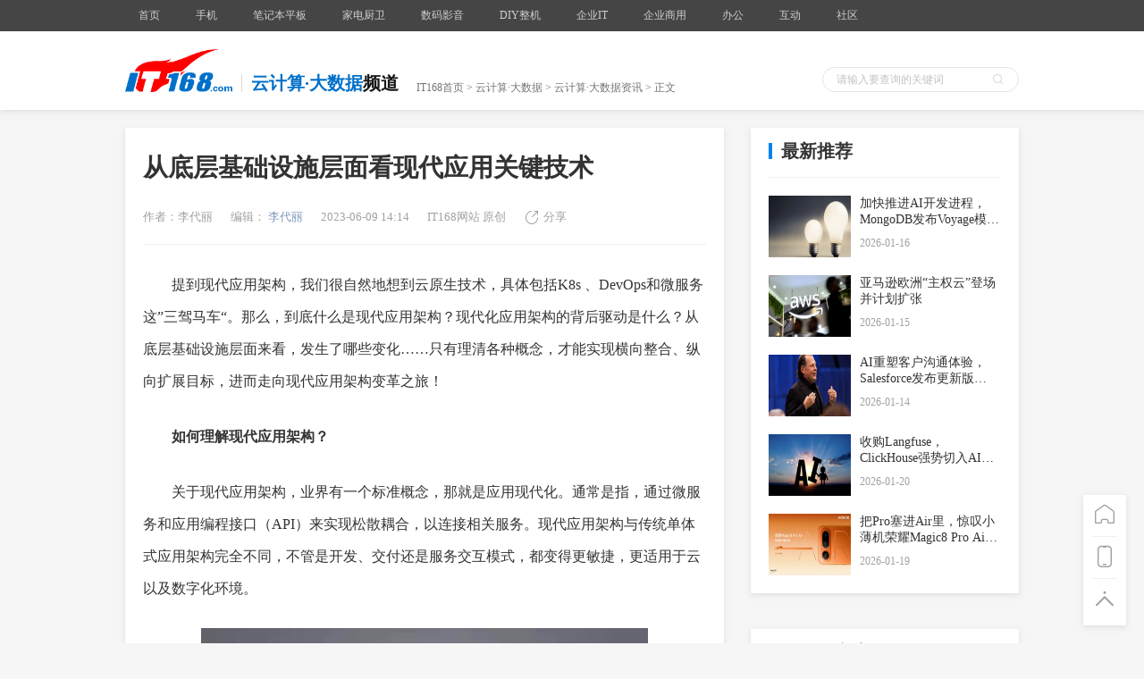

--- FILE ---
content_type: text/html
request_url: https://cloud.it168.com/a2023/0609/6808/000006808328.shtml
body_size: 10225
content:
	<!DOCTYPE html>
    <html lang="en">
    <head>
        <meta charset="UTF-8">
        <!-- 将http请求转成https请求 -->
        <meta http-equiv="Content-Security-Policy" content="upgrade-insecure-requests">
        <meta http-equiv="X-UA-Compatible" content="IE=edge">
        <meta name="renderer" content="webkit">
        <title>从底层基础设施层面看现代应用关键技术-云计算·大数据专区</title>
        <meta name="description" content="在F5资深架构师林静看来，现代应用架构可以简单地理解为与云原生对应，特别在多云环境下，应用的发布、开发和运行，都与以往架构不同，其中会涉及到云、容器，包括Kubernetes这样的编排技术。"/>
        <link rel="stylesheet" href="http://cdn.static.it168.com/pc/css/base.css?v=3">
        <script src="http://cdn.static.it168.com/pc/js/jquery.js"></script>
        <script src="http://cdn.static.it168.com/pc/js/jquery.cookie.js"></script>
        <script src="http://cdn.static.it168.com/pc/js/detail.js"></script>
        <!--1360ssp-->
        <script src="//static.mediav.com/js/feed_ts.js"></script>
        <!--end-->
        <script type='text/javascript' src='http://img.168.it168.com/168/a/h210.js'></script>
        <script type="text/javascript">
        if(/AppleWebKit.*Mobile/i.test(navigator.userAgent) || (/MIDP|SymbianOS|NOKIA|SAMSUNG|LG|NEC|TCL|Alcatel|BIRD|DBTEL|Dopod|PHILIPS|HAIER|LENOVO|MOT-|Nokia|SonyEricsson|SIE-|Amoi|ZTE/.test(navigator.userAgent))){
            try{
                if(/iPad/i.test(navigator.userAgent)){
                }else{
                    var re = /^[\S]*[\\\/]([0-9]+)_*([0-9])*\.shtml/;
                    var wapUrl = window.location.pathname.replace("_all","").replace(re,function(m,p1,p2){
                        if(p1){
                            if(p2){
				var num = parseInt(p2,10);
				if(parseInt(p2,10) == 0){
				    num = 10;
				}
                                return "http://m.it168.com/article_" + parseInt(p1,10) + "_p.html";
                                //return "http://m.it168.com/article_" + parseInt(p1,10) + "_p" + parseInt(p2,10) + ".html";
                            }else{
                                return "http://m.it168.com/articleq_" + parseInt(p1,10) + ".html";
                            }
                        }else{
                            return "http://m.it168.com";
                        }
                    });
                    window.location.href = wapUrl;
                }
            }catch(e){}
        }
        </script>

        <script>
        var doma='http://www.it168.com';if(location.href.indexOf('.it168.com')<0)location.href=doma;
        </script>

    </head>
    <body>

    <div class="header pub-bg">
        <div class="top-bar">
                <div class="w1000 clearfix">
                    
<style>
.top-bar .nav-item-link{padding:0 15px !important}
</style>
<ul class="nav clearfix">
                <li class="nav-item">
                    <a class="nav-item-link" href="http://www.it168.com" target="_blank">首页</a>
                </li>
                <li class="nav-item">
                    <a class="nav-item-link" href="http://mobile.it168.com" target="_blank">手机</a>

                </li>
                <li class="nav-item">
                    <a class="nav-item-link" href="http://notebook.it168.com" target="_blank">笔记本平板</a>

                </li>
                 <li class="nav-item">
                    <a class="nav-item-link" href="http://elec.it168.com" target="_blank">家电厨卫</a>

                </li>

                 <li class="nav-item">
                    <a class="nav-item-link" href="http://digital.it168.com" target="_blank">数码影音</a>

                </li>
                <li class="nav-item">
                    <a class="nav-item-link" href="http://diy.it168.com" target="_blank">DIY整机</a>

                </li>



                <li class="nav-item">
                    <a class="nav-item-link" href="http://server.it168.com/" target="_blank">企业IT</a>
                    <ul>
                        <li><a href="http://server.it168.com" target="_blank">服务器</a></li>
                        <li><a href="http://net.it168.com" target="_blank">网络通信</a></li>
                        <li><a href="http://storage.it168.com" target="_blank">存储</a></li>
                        <li><a href="http://safe.it168.com" target="_blank">网络安全</a></li>
                        <li><a href="http://virtual.it168.com" target="_blank">虚拟化</a></li>
                        <li><a href="http://datacenter.it168.com" target="_blank">数据中心</a></li>
                        <li><a href="http://wireless.it168.com" target="_blank">无线组网</a></li>
                    </ul>
                </li>
                <li class="nav-item">
                    <a class="nav-item-link" href="http://cloud.it168.com/" target="_blank">企业商用</a>
                    <ul>
                        <li><a href="http://tech.it168.com" target="_blank">技术开发</a></li>
                        <li><a href="http://cio.it168.com" target="_blank">信息化</a></li>
                        <li><a href="http://cloud.it168.com" target="_blank">云计算</a></li>
                        <li><a href="http://bigdata.it168.com" target="_blank">大数据</a></li>
                    </ul>
                </li>
                <li class="nav-item">
                    <a class="nav-item-link" href="http://oa.it168.com" target="_blank">办公</a>
                    <ul>
                        <li><a href="http://oa.it168.com" target="_blank">办公频道</a></li>
                        <li><a href="http://print.it168.com" target="_blank">打印机</a></li>
                        <li><a href="http://mfp.it168.com" target="_blank">复合机</a></li>
                        <li><a href="http://projector.it168.com" target="_blank">投影机</a></li>
                        <li><a href="http://3dprint.it168.com" target="_blank">3D打印</a></li>
                        <li><a href="http://haocai.it168.com" target="_blank">耗材</a></li>
                    </ul>
                </li>
                <li class="nav-item">
                    <a class="nav-item-link" href="http://www.itpub.net/" target="_blank">互动</a>
                    <ul>
                        <li><a href="http://www.chinaunix.net" target="_blank">Chinaunix</a></li>
                        <li><a href="http://www.itpub.net/" target="_blank">ITPub社区</a></li>
                        <li><a href="http://wenku.it168.com" target="_blank">IT文库</a></li>
                        <li><a href="http://dtcc.it168.com/" target="_blank">数据库大会</a></li>
                        <li><a href="http://sacc.it168.com" target="_blank">架构师大会</a></li>
                    </ul>
                </li>
                <li class="nav-item">
                    <a class="nav-item-link" href="#">社区</a>
                    <ul>
                        <li><a href="http://benyouhui.it168.com/forum.php?mod=forumindex" target="_blank">本友会</a></li>
                        <li><a href="http://jiyouhui.it168.com/" target="_blank">机友会</a></li>
                        <li><a href="http://sony.it168.com" target="_blank">索尼论坛</a></li>
                    </ul>
                </li>
                <li class="clearfloat"></li>
            </ul>
                    <script>
                        $(function(){
                            $(".all-channel-entry").on("mouseover",function(){
                                $(".all-channel").stop().slideDown();
                            }).on("mouseout",function(){
                                $(".all-channel").stop().slideUp();
                            })
                        })
                    </script>

                    <script>
                        $(function(){
                            $(".all-channel-entry").on("mouseover",function(){
                                $(".all-channel").stop().slideDown();
                            }).on("mouseout",function(){
                                $(".all-channel").stop().slideUp();
                            })
                        })
                    </script>

                    <div class="info" id="loginstatus" style="display:none">
                        <script src="http://cdn.static.it168.com/pc/js/loginstatus.js"></script>
                    </div>
                    <div class="clearfloat"></div>
                </div>
            </div>
        <div class="crumbs-box">
            <div class="ad"><div id='ADV_16077' style='display:none;' class='mb20 '><script>LG('ADV_16077');</script></div></div>
            <div class="ad"><div id='ADV_20366' style='display:none;' class='mb20 '><script>LG('ADV_20366');</script></div></div>
            <div class="w1000">
                <div class="inner clearfix">
                    <a href="http://www.it168.com" class="logo">
                        <img src="http://cdn.static.it168.com/pc/images/logo.png" alt="">
                    </a>
                    <div class="cur-position clearfix">
                        <div class="channel-classify">
                            <span class="classify">云计算·大数据</span>
                            <span>频道</span>
                        </div>
                        <div class="crumbs"><a href="http://www.it168.com">IT168首页</a> > <a href="http://cloud.it168.com">云计算·大数据</a> >  <span><a href="http://cloud.it168.com/chanel-43-att-1-page-1.shtml">云计算·大数据资讯</a></span> > 正文</div>
                        <div class="clearfloat"></div>
                    </div>


                    <form class="search-box" method="get" target="_blank" action="http://sou.it168.com/search">
                      <input type="text" class="ipt" id="textfield" name="q" value="" placeholder="请输入要查询的关键词" >
                      <div class="icon-search"></div>
                      <input type="submit"  class="submit-btn" value="">
                    </form>

                    <div class="clearfloat"></div>
                </div>
            </div>

        </div>
    </div>
    <div id='ADV_20266' style='display:none;' class='mb20 w1000'><script>LG('ADV_20266');</script></div>
    <!-- 360ssp--手机频道文章页通栏2 -->
    <!--div class="mb20 w1000">

	<script type="text/javascript">
	    var mediav_ad_pub = 'U6dXVS_1523077';
	    var mediav_ad_width = '1000';
	    var mediav_ad_height = '100';
	    
	</script>
	<script type="text/javascript" language="javascript" charset="utf-8"  src="//static.mediav.com/js/mvf_g2.js"></script>
    </div>
    END -->
    <div class="main w1000 clearfix">
        <div class="left">
        <div class="ad"><div id='ADV_17285' style='display:none;' class='mb20 '><script>LG('ADV_17285');</script></div><div id='ADV_20759' style='display:none;' class='mb20 '><script>LG('ADV_20759');</script></div></div>
            <!--文章内容--star-->
            <div class="content-box pub-bg">

                <h2 class="title">从底层基础设施层面看现代应用关键技术</h2>
                <div class="article-info" info="{{$testdbl}}">
                    <span>作者：李代丽</span>
                    <input type="hidden" id="articleid" value="6808328">
                    <span>编辑：<a href="http://archive.it168.com/user/李代丽"> 李代丽</a></span>
                    <span>2023-06-09 14:14</span>
                    <!--<a href="http://www.it168.com"><span>{{$source_name}}</span></a>-->
                    <span>IT168网站  原创</span>
                    <!--<a href="#articlecomment" class="icon-comment"><span id="changyan_count_unit">评论</span></a>-->
                    <div class="icon-share">分享
                        <div class="fenxiang2 pub-bg" _hover-ignore="1">
                            <div class="bdsharebuttonbox bshare-custom">
                                <a href="#" class="bds_tsina bshare-sinaminiblog icon-sinaminiblog" data-cmd="tsina" title="分享到新浪微博"></a>
                                <a href="#" class="bds_qzone bshare-qzone icon-qzone" data-cmd="qzone" title="分享到QQ空间"></a>
                               <!-- <a href="#" class="bds_tqq bshare-qqmb icon-qqmb" data-cmd="tqq" title="分享到腾讯微博"></a>  -->
                                <a href="#" class="bds_sqq bshare-qqim icon-qqim" data-cmd="sqq" title="分享到QQ好友"></a>
                                <a href="#" class="bds_weixin bshare-weixin icon-weixin" data-cmd="weixin" title="分享到微信"></a>
                            </div>
                        </div>
                    </div>
                    <script>window._bd_share_config={"common":{"bdSnsKey":{},"bdText":"","bdMini":"2","bdPic":"","bdStyle":"0","bdSize":"16"},"share":{},"image":{"viewList":["qzone","tsina","tqq","renren","weixin"],"viewText":"分享到：","viewSize":"16"},"selectShare":{"bdContainerClass":null,"bdSelectMiniList":["qzone","tsina","tqq","renren","weixin"]}};with(document)0[(getElementsByTagName('head')[0]||body).appendChild(createElement('script')).src='https://www.pcpop.com/static/api/js/share.js?cdnversion='+~(-new Date()/36e5)];</script>

                </div>
                <div class="content">
                    <p>　　提到现代应用架构，我们很自然地想到云原生技术，具体包括K8s 、DevOps和微服务这”三驾马车“。那么，到底什么是现代应用架构？现代化应用架构的背后驱动是什么？从底层基础设施层面来看，发生了哪些变化……只有理清各种概念，才能实现横向整合、纵向扩展目标，进而走向现代应用架构变革之旅！</p>
<p><strong>　　如何理解现代应用架构？</strong></p>
<p>　　关于现代应用架构，业界有一个标准概念，那就是应用现代化。通常是指，通过微服务和应用编程接口（API）来实现松散耦合，以连接相关服务。现代应用架构与传统单体式应用架构完全不同，不管是开发、交付还是服务交互模式，都变得更敏捷，更适用于云以及数字化环境。</p>
<p style="text-align: center;"><img src="http://sy0.img.it168.com/article/4/4711/4711576.jpg_i-500x280" alt="" width="500" height="500" align=""></p>
<p style="text-align: center;">　　▲在F5资深架构师林静</p>
<p>　　“现代应用架构，并不是要创造一种新应用，而是让应用能够满足现代化的业务要求。” 在F5资深架构师林静看来，现代应用架构可以简单地理解为与云原生对应，特别在多云环境下，应用的发布、开发和运行，都与以往架构不同，其中会涉及到云、容器，包括Kubernetes这样的编排技术。</p>
<p>　　那么，现代应用架构从无到有，是如何产生的呢？本质上是业务和技术的双重驱动！企业为了推动业务发展，会选择更前沿、更能符合用户需求的服务，比如：会通过引入数字技术，提高业务反应速度，提升用户体验。这意味着，底层技术架构必须有效支撑上层的业务变化，从应用需求的角度进行变革。</p>
<p>　　简单理解，现代化应用架构需要依赖底层环境去运行，而底层环境不只是一个组件，而需要一个横向贯穿的平台能力。在国内，有些企业在提“全栈”概念，事实上，全栈强调的是整个业务的贯穿能力，包括业务的对接、业务需求的理解到业务成功上线、交付，再到后期的运维管理，是整体的横向打通能力。</p>
<p>　　说白了，平台能力不只是一个概念，要在底层有一系列的工具支撑，真正服务于业务场景，满足各种技术要求。</p>
<p>　<strong>　底层架构和上层应用如何打通？</strong></p>
<p>　　问题是，打造平台级能力，以F5为代表的企业需要做些什么？</p>
<p>　　“企业业务能力需要横向评估，但做事情的时候需要纵向互相支持。” 林静强调，现代化应用架构在底层基础设施层面要考虑方方面面，包括API网关、流量网关等等。</p>
<p>　　值得一提的是，软负载网关是企业的关键基础设施。单从应用角度来讲，在现代业务环境下，网关或者是负载均衡类、反向代理类技术都在提升。比如：当应用进入虚拟化、容器化的场景下，部署路线完全不同。</p>
<p>　　企业自己在做私有云的时候，负载均衡已经变成云上的标准ELB（弹性负载均衡），然后从传统的ELB演化成NLB（网络型负载均衡）、ALB（应用型负载均衡）。但本质变化是，不再强调底层技术表现，而把它变成私有云上的一种服务能力。这个底层服务能力到底落在哪里？F5为用户提供的平台级方案是，在上层用户表现出LB的服务，但底层有F5、NGINX，以及其他的框架。并且，这些底层的技术，用户不可见，用户看到的只是服务对象。</p>
<p>　　到了PaaS或者Kubernetes容器化环境以后，反向代理、负载均衡位置进一步提升。比如：针对Kubernetes标准的Services的具体表现是可访问的对象，而这背后涉及的技术就是服务代理与负载均衡。当企业发布一个简单的部署，或者发布一个服务应用的时候，系统默认会产生一系列相应的服务代理做支撑。而不像之前，需要申请一个服务做负载均衡，服务本身已经带上负载均衡、网关等能力了，底层位置越来越趋近于上层应用。</p>
<p><strong>　　如何利用可复用技术支撑现代架构？</strong></p>
<p>　　需要重点强调的是，构建现代应用架构，并不是一切都要推倒重来，重新造轮子，而是可以借助一些可复用的技术，实现平台能力的迭代升级。</p>
<p>　　例如，某个金融客户对于软负载技术的应用路径如何设计？</p>
<p>　　该企业曾经拥有一个小规模的团队，主要负责处理类似负载网关技术和软负载技术的问题，但其实这只是他们的兼职工作。因为，在企业发展早期，他们意识到这些工作的重要性，但并没有将其提升到一个高度。随着业务的发展，他们发现软负载技术越来越重要，于是专门成立部门，把这一技术纳入到整个开发中心体系中，他们希望这个团队负责的技术产品能在未来能支撑全行所有的运营中心的技术应用。</p>
<p>　　具体操作是怎么一步步进行实践的呢？</p>
<p>　　第一步，从具体场景入手。他们选择了一个切入点，基于K8s平台建立一些区域。在这个区域中，他们需要解决一些与K8s入口控制器相关的问题，因为这些问题和场景非常具体，没有涉及到复杂的传统应用间的关系。所以，他们决定在这个位置上先引入负载技术，基于团队所负责的底层网关技术，打造入口控制器。</p>
<p>　　第二步，延伸到更广阔的SLB领域。有了之前的基础，企业开始深化工作，进一步完善底层的数据面的能力，然后扩展到其他方向。在扩展的第二个阶段，除了K8s区域外，企业早期在单元化或负载均衡中部署了大量的网关或流量网关，以及负载均衡的网关，这些技术在之前可能非常散乱，版本和产品技术各不相同。他们希望利用在数据面沉淀出来的能力，进行进一步的扩展，包括适应全新在虚拟机、非K8s环境下的单元化网关等需求，所有这些都希望基于统一的技术来实现。</p>
<p>　　第三步，在完成SLB领域的工作后，会进一步扩展到业务路由，也就是进入API网关领域。在这个过程中，企业会在大量的SLB分析之后，提升流量网关、单元化网关和业务路由整体控制面的成熟度。这时候，企业在标准的现代化K8s平台中，以及传统的区域中的大部分网关类技术已经被统一，表现出比较好的管理和控制能力，日常管理工作相对成熟。</p>
<p>　　最后一步，将平台能力向业务层面进一步延伸。很多金融企业的API网关可能会比较混乱、分散，比如：业务研发部门基于底层技术，用JAVA语言开发了一个简单的业务网关。但是，每个团队都有自身的需求和观念。在这种背景下，前面的工作沉淀下来后，延伸到业务网关就变得可行了。因为到业务网关层面，只是业务语言和需求的转化，底层的核心技术没有太大变化。所以，这种能力可以进一步延伸到业务层面。</p>
<p>　　由点到面，由局部变统一。这家金融企业的架构变革之路，让我们看到“现代化应用架构”并不是一个“重复造轮子”的工程，而是由技术到业务、由业务到技术的双向驱动。当企业有足够的技术沉淀，然后把这种技术能力向业务层面持续推进，同时在深度上提供更好的业务支持，满足运营需求，这应该就是很多企业所追求的“基础设施与平台能力互为要求、共同支撑业务”的理想境界。</p>
                </div>
                
                <!--未点赞添加class no-praise-->
                <div class="icon-praise no-praise" id="praise">0</div>
                <!--页码--star-->
                <!--当前页添加current，不可点击添加disabled-->

                
                <!--页码--end-->
                

            </div>
            <!--文章内容--end-->
            <input type="hidden" id="keys" value="应用架构,Kubernetes,云原生">
            <input type="hidden" id="productid" value="">
            <input type="hidden" id="aidi" value="1i">
            <input type="hidden" id="cidi" value="43i">
            <input type="hidden" id="cid" value="43">
            <input type="hidden" id="aid" value="1">
            <input type="hidden" id="timestr" value="1686291292">
            <input type="hidden" id="cname" value="云计算·大数据">
            <input type="hidden" id="aname" value="资讯">
            <div class="h30"></div>
            <div id="ADV_21615" style="display:none;" class="mb20"><script>LG('ADV_21615');</script></div>


            <div id="ADV_21616" style="display:none;" class="mb20"><script>LG('ADV_21616');</script></div>
            <div id="ADV_21617" style="display:none;" class="mb20"><script>LG('ADV_21617');</script></div>
            <!--评论--star-->
            <!--<div class="pub-bg" id="comment">评论部分</div>-->
            

            <!--评论--end-->
            <div id="ADV_21618" style="display:none;" class="mb20"><script>LG('ADV_21618');</script></div>
            <div id='ADV_18657' style='display:none;' class='mb20 '><script>LG('ADV_18657');</script></div>
            <div id="ADV_21619" style="display:none;" class="mb20"><script>LG('ADV_21619');</script></div>
            <div id="ADV_19317" style="display:none;" class="mb20"><script>LG('ADV_19317');</script></div>
            <div id='ADV_20838' style='display:none;' class='mb20 '><script>LG('ADV_20838');</script></div><div id='ADV_20839' style='display:none;' class='mb20 '><script>LG('ADV_20839');</script></div><div id='ADV_20840' style='display:none;' class='mb20 '><script>LG('ADV_20840');</script></div><div id='ADV_20841' style='display:none;' class='mb20 '><script>LG('ADV_20841');</script></div>

            <div class="h30"></div>
            <!--相关文章--star-->
             <div class="relevant pub-bg" id=relevant>
                <div class="pub-title"><span>相关文章</span></div>
                <input type="hidden" id=keys value="应用架构,Kubernetes,云原生">
                <ul></ul>
            </div>
            <!--相关文章--end-->
            <div class="h30"></div>
            <!--行车视线文章推荐--star-->
            <div id="xcsx"></div>
            <!--行车视线文章推荐--end-->
            <div class="h30"></div>

        </div>


        <div class="right">
            <div id='ADV_19049' style='display:none;' class='mb20 '><script>LG('ADV_19049');</script></div><div id='ADV_16788' style='display:none;' class='mb20 '><script>LG('ADV_16788');</script></div><div id='ADV_19049' style='display:none;' class='mb20 '><script>LG('ADV_19049');</script></div>
            <div id='ADV_7435' style='display:none;' class='mb20 '><script>LG('ADV_7435');</script></div>
            
            <div id="ADV_21610" style="display:none;" class="mb20"><script>LG('ADV_21610');</script></div>



            <!--产品信息--star-->
            <div id="produce_mess"></div>
            <!--产品信息--end-->
            <!--新一代存储技术专栏--star-->
            <style>
              .box0915{ border:1px solid #e1e1e1; width:298px; height:195px; margin-bottom:15px;}
              .box0915 ul{ width:280px; overflow:hidden; clear:both; margin:0 auto;}
              .box0915 li{ float:left; width:140px; height:162px;}
              .box0915 li span{ display:block; text-align:center; line-height:40px; font-size:14px;}
              .box0915 li img{ display:block; margin:0 auto;}
              .box0915 p{ display:block; margin:0 auto; width:280px; line-height:30px;border-top:1px dashed #ccc; text-align:center;color:#03f;}
              .box0915 p a{ color:#03f;}

              .box0912{ width:298px; border:1px solid #1D69CA;margin-bottom:15px;}
              .box0912_tit{ line-height:38px; padding-left:14px; background:#1D69CA; color:#fff; font-size:14px;}
              .box0912_img{ margin:14px auto 0; width:210px; height:100px;}
              .box0912_list{ width:240px; margin:0 auto; padding:10px 0 20px}
              .box0912_list li{ width:225px; white-space:nowrap;text-overflow:ellipsis; overflow:hidden; height:33px; line-height:33px; padding-left:15px; background:url(/images/dot0912.png) 0 14px no-repeat; font-size:14px;}
              .box0912_list li:hover{ background:url(/images/dot0912.png) 0 -31px no-repeat;}
              .box0912_list li:hover a{ color:#ce0000; text-decoration:underline;}
            </style>
            
            <!--新一代存储技术专栏--end-->
            <div id='ADV_21611' style='display:none;' class='mb20'><script>LG('ADV_21611');</script></div>
            <div id='ADV_21612' style='display:none;' class='mb20'><script>LG('ADV_21612');</script></div>
            <div id="ADV_19468" style="display:none;" class="mb20"><script>LG('ADV_19468');</script></div>
            <!--<div class="h20"></div>-->
            <div id='ADV_7436' style='display:none;' class='mb20 '><script>LG('ADV_7436');</script></div>

            <!--最新推荐--star--1211-->
            <div id="news_recommend"></div>
            <!--最新推荐--end-->
	    <!--script type="text/javascript">var jd_union_unid="1000097214",jd_ad_ids="513:6",jd_union_pid="CMKg0ZmoLhC+i/HcAxoAIN3b2ZcLKgA=";var jd_width=300;var jd_height=255;var jd_union_euid="";var p="ABMGVh5TEAcRAWVEH0hfIlgRRgYlXVZaCCsfSlpMWGVEH0hfIncITygPUXR6MHIDEkV6Qi8dC0lcRHdZF2sRARcFVRpaFQAiB1QaWhQKFARVHmslXVZaCCsQewMiWBFGBiUCFg9VGVkdAhcFVh5aJQMiN2U%3D";</script><script type="text/javascript" charset="utf-8" src="//u-x.jd.com/static/js/auto.js"></script-->

            <div id="ADV_21613"  style="display:none;" class="mb20"><script>LG('ADV_21613');</script></div>
            
            <div id="ADV_16603"  style="display:none;" class="mb20"><script>LG('ADV_16603');</script></div>
            



            <!--<div class="h20"></div>-->
            <!--下一篇文章--star-->
            <div id="next_article" style="    margin-top: 20px;"></div>
            <!--下一篇文章--end-->
            <div id="guanzhu" style="    margin-top: 20px;"><div class="next-article pub-bg"><div class="pub-title"><span>关注我们</span></div><div class="item">
    <img style="width:260px" src="https://sy0.img.it168.com/image/qrcode_it168.png">
    <span></span>
</div></div></div>
            <div class="h30"></div>
        </div>
        <div class="toolbar pub-bg">
            <a href="http://www.it168.com" class="icon-home"></a>
            <a class="icon-tel">
                <div class="qrcode">
                    <img src="http://cdn.static.it168.com/pc/images/qrcode.png" alt="">
                </div>
            </a>
            <a class="icon-top" onclick="document.body.scrollTop = 0;
        document.documentElement.scrollTop = 0;"></a>
        </div>
        <div class="clearfloat"></div>
    </div>

    <!--文章页推荐文章广告-->
    <div id="ADV_21628" style="display:none;" class="mb20">
    	<script>LG('ADV_21628');</script>
    </div>
    <div id="ADV_21620" style="display:none;" class="mb20">
    	<script>LG('ADV_21620');</script>
    </div>
    <div id="ADV_21624" style="display:none;" class="mb20">
		<script>LG('ADV_21624');</script>
	</div>


    <div id="ADV_21629" style="display:none;" class="mb20"><script>LG('ADV_21629');</script></div>
    <div id="ADV_21630" style="display:none;" class="mb20"><script>LG('ADV_21630');</script></div>
    <div id="ADV_21631" style="display:none;" class="mb20"><script>LG('ADV_21631');</script></div>


    <div class="footer">
        <div class="w1000">
            <a href="http://www.it168.com/bottomfile/it168.shtml" target="_blank">盛拓传媒简介</a>  <a href="http://www.it168.com/bottomfile/it168.shtml" target="_blank">关于IT168</a>  <a href="http://www.it168.com/bottomfile/ggfw.shtml" target="_blank">广告服务</a>  <a href="http://www.it168.com/bottomfile/sytk.shtml" target="_blank">使用条款</a>  <a href="http://www.it168.com/bottomfile/tgzn.shtml" target="_blank">投稿指南</a>  <a href="http://www.it168.com/bottomfile/lxwm.shtml" target="_blank">联系我们</a>  <br>
            北京盛拓优讯信息技术有限公司. 版权所有 <a target="_blank" rel='nofollow' href="http://sy0.img.it168.com/article/0/16/16938.png">中华人民共和国增值电信业务经营许可证 编号：京B2-20170206</a> 北京市公安局海淀分局网监中心备案编号：11010802020118<br>
            <a rel="nofollow" target="_blank" href="http://sy0.img.it168.com/article/0/16/16946.jpg">广播电视节目制作经营许可证:(京) 字第25315号 </a> <a target="_blank" rel="nofollow" href="http://image20.it168.com/201804_0x0/3168/e6f75d4bac4d49ec.jpg">信息系统安全等级保护备案：11010813655-00001</a>  <a rel="nofollow" href="http://www.beian.gov.cn/portal/registerSystemInfo?recordcode= 11010802020118">京公网安备11010802020118号</a>
<br>
        </div>
        <div style="text-align: center;">违法和不良信息举报电话 :010-58859066,18101376593,shengtuo20@it168.com</div>
    </div>
    <div style="display:none">
    <script type="text/javascript" src="https://s5.cnzz.com/z_stat.php?id=1277787056&web_id=1277787056"></script>
</div>
    <!--<script src="//s.u7u9.com/js/tdp/t.js?siteid=10001" language="JavaScript"></script>-->
    <!--百度统计-->
    <script>
    var _hmt = _hmt || [];
    (function() {
      var hm = document.createElement("script");
      hm.src = "https://hm.baidu.com/hm.js?5e7db88b9c87b18fa16f090e752d5567";
      var s = document.getElementsByTagName("script")[0];
      s.parentNode.insertBefore(hm, s);
    })();
    </script>

<!--script type='text/javascript' data-turbolinks-eval='false'>
var DuoMaiSiteID = 250652;
document.write(unescape("%3Cscript src='//djl.duomai.com/index.php?site_id=" + DuoMaiSiteID + ".js' type='text/javascript'%3E%3C/script%3E"));
document.write(unescape("%3Cscript src='//djl.duomai.com/duojinlian.js' type='text/javascript'%3E%3C/script%3E"));
</script>
<script type='text/javascript' data-turbolinks-eval='false'>
try{
    var _djl_ = DuoJinLian._init_();
    _djl_.hulue('');
    _djl_.fankuibiaoqian('it168_article');
         _djl_.zhizuo('jd.com,mi.com,suning.com,gome.com.cn,vmall.com,mi.com,microsoftstore.com.cn,apple.cn,opposhop.cn,yangkeduo');
    _djl_.run();
}
catch(e)
{}
</script-->

    

    <script>BLA();</script>

    </body>
    </html>




--- FILE ---
content_type: text/html
request_url: https://api.cms.it168.com/proxy/aHR0cDovL2FwaS5jbXMuaXQxNjguY29tL2FwaS9rZXlBcnRpY2xlTGlzdC9pdDE2OC82ODA4MzI4LyVFNSVCQSU5NCVFNyU5NCVBOCVFNiU5RSVCNiVFNiU5RSU4NCxLdWJlcm5ldGVzLCVFNCVCQSU5MSVFNSU4RSU5RiVFNyU5NCU5Ri8xLzQzaS8xaQ==.html?callback=success_jsonpCallback&_=1768880425648
body_size: 3062
content:
success_jsonpCallback({"data":[{"_index":"cms-v1","_type":"cms_new","_id":"68e76f1df7ca64538f1d742b","_score":null,"_source":{"editorid":4003,"keywords":["Kubernetes","机器学习"],"authorname":"李代丽","keywordids":[3131,1916],"it168_url":"http://cloud.it168.com/a2025/1009/6900/000006900522.shtml","id":6900522,"it168_publishtime":1759997729,"abstract":"在机器学习（ML）领域，训练出高性能模型只是第一步，真正的挑战在于如何将模型快速、可靠且经济、高效地部署到生产环境中进行推理。特别是在大规模场景下，GPU资源管理、延迟优化、批处理策略、模型版本控制、可观测性以及辅助服务（如预处理器、特征存储库和向量数据库）的编排，都是亟待解决的难题。","avatar":"http://sy0.img.it168.com/article/5/5208/5208938.png","authorid":4003,"title":"如何在Kubernetes上运行AI/ML？","editorname":"李代丽","comment_count":0},"sort":[1759997729000]},{"_index":"cms-v1","_type":"cms_new","_id":"684fd3d0f7ca64179a03c114","_score":null,"_source":{"editorid":4003,"keywords":["云原生","SUSE"],"authorname":"IT168","keywordids":[26767,150132],"it168_url":"http://cloud.it168.com/a2025/0616/6889/000006889751.shtml","id":6889751,"it168_publishtime":1750062037,"abstract":"在SUSE Summit 2025创新峰会现场，陈毅威指出，当数字经济浪潮奔涌、新质生产力加速重构产业格局之际，中国企业正从\"上云\"向\"云原生\"跃迁，而AI的爆发性力量正为这场变革按下快进键。开源，将成为驱动这场深度变革的核心动能。","avatar":"http://sy0.img.it168.com/article/5/5155/5155015.jpg","authorid":4003,"title":"AI助燃数字创新 SUSE Summit 2025创新峰会隆重召开","editorname":"李代丽","comment_count":0},"sort":[1750062037000]},{"_index":"cms-v1","_type":"cms_new","_id":"67ce507ef7ca6433cc2f2110","_score":null,"_source":{"editorid":4003,"keywords":["K8S集群","Kubernetes"],"authorname":"王洋","keywordids":[756208,3131],"it168_url":"http://cloud.it168.com/a2025/0310/6879/000006879752.shtml","id":6879752,"it168_publishtime":1741574272,"abstract":"若K8S集群使用了多种类型的存储，从提升管理便捷性的角度考量，需要使用一个统一的存储管理平台对多种类型的存储进行管理。","avatar":"http://sy0.img.it168.com/article/5/5101/5101709.png","authorid":4003,"title":"Kubernetes实施过程中与存储系统如何实现集成？","editorname":"李代丽","comment_count":0},"sort":[1741574272000]},{"_index":"cms-v1","_type":"cms_new","_id":"67c51f77f7ca64737a070e59","_score":null,"_source":{"editorid":4003,"keywords":["云原生"],"authorname":"twt社区","keywordids":[26767],"it168_url":"http://cloud.it168.com/a2025/0303/6879/000006879039.shtml","id":6879039,"it168_publishtime":1740971897,"abstract":"随着云计算和容器技术的不断发展，云原生部署将成为未来应用开发和部署的主流方式，存储技术的整合将在其中起到关键作用。","avatar":"http://sy0.img.it168.com/article/5/5098/5098029.png","authorid":4003,"title":"在云原生部署中，Kubernetes 容器与存储如何整合？","editorname":"李代丽","comment_count":0},"sort":[1740971897000]},{"_index":"cms-v1","_type":"cms_new","_id":"67870fe1f7ca6436671af292","_score":null,"_source":{"editorid":4003,"keywords":["Kubernetes","云计算","云原生"],"authorname":"twt社区","keywordids":[3131,947,26767],"it168_url":"http://cloud.it168.com/a2025/0115/6875/000006875725.shtml","id":6875725,"it168_publishtime":1736904675,"abstract":"随着云计算、大数据、人工智能等技术在多个行业应用落地，以容器和Kubernetes为基础的云原生架构已成为广泛流行的新型IT基础架构。","avatar":"http://sy0.img.it168.com/article/5/5080/5080292.png","authorid":4003,"title":"云原生架构下数据保护策略制定的六个要点","editorname":"李代丽","comment_count":0},"sort":[1736904675000]},{"_index":"cms-v1","_type":"cms_new","_id":"6768bcc5f7ca642a6e2953e4","_score":null,"_source":{"editorid":4003,"keywords":["Kubernetes"],"authorname":"kubernetes中文社区","keywordids":[3131],"it168_url":"http://cloud.it168.com/a2024/1223/6873/000006873299.shtml","id":6873299,"it168_publishtime":1734917319,"abstract":"在云原生的世界里，Kubernetes（K8S）已然成为了容器编排的事实标准。而其强大的调度策略，则是保障集群高效运行、资源合理利用的关键内核。今天，咱们就一起揭开 K8S 调度策略的神秘面纱，看看它是如何在幕后指挥千军万马（容器）的。","avatar":"http://sy0.img.it168.com/article/5/5067/5067353.png","authorid":4003,"title":"深入理解 K8S 调度策略：让容器编排更智能","editorname":"李代丽","comment_count":0},"sort":[1734917319000]},{"_index":"cms-v1","_type":"cms_new","_id":"675fdac1f7ca6458ff666265","_score":null,"_source":{"editorid":4125,"keywords":["云原生","人工智能","青云科技","KubeSphere"],"authorname":"卢敏","keywordids":[26767,953,283702,111530],"it168_url":"http://cloud.it168.com/a2024/1216/6872/000006872646.shtml","id":6872646,"it168_publishtime":1734335171,"abstract":"随着云原生技术的不断发展和普及，青云科技及其KubeSphere产品必将在这一领域发挥更加重要的作用。我们有理由相信，在青云科技的持续探索和努力下，KubeSphere将为数字化转型和智能化升级贡献更多力量。","avatar":"http://sy0.img.it168.com/article/5/5064/5064069.png","authorid":4125,"title":"KubeSphere：青云科技在云原生领域的开源与商业","editorname":"卢敏","comment_count":0},"sort":[1734335171000]},{"_index":"cms-v1","_type":"cms_new","_id":"6728642ff7ca64089c5c9797","_score":null,"_source":{"editorid":4003,"keywords":["云原生","私有云"],"authorname":"twt社区","keywordids":[26767,89451],"it168_url":"http://cloud.it168.com/a2024/1104/6868/000006868369.shtml","id":6868369,"it168_publishtime":1730700336,"abstract":"在推进业务系统混合部署的过程中，金融企业需要紧紧围绕自身业务特点和科技水平，在成本、效率和技术复杂度等方面做出精准权衡。","avatar":"http://sy0.img.it168.com/article/5/5040/5040842.jpg","authorid":4003,"title":"金融行业私有云上业务系统混合部署的五个关键难题","editorname":"李代丽","comment_count":0},"sort":[1730700336000]},{"_index":"cms-v1","_type":"cms_new","_id":"6722e71cf7ca645f9157281f","_score":null,"_source":{"editorid":4003,"keywords":["Kubernetes","云原生"],"authorname":"李代丽","keywordids":[3131,26767],"it168_url":"http://cloud.it168.com/a2024/1031/6867/000006867880.shtml","id":6867880,"it168_publishtime":1730340638,"abstract":"Kubernetes已改变了企业开发和部署应用程序的方式，成为容器编排的事实标准。老牌企业和云原生公司纷纷采用Kubernetes。","avatar":"http://sy0.img.it168.com/article/5/5038/5038173.jpeg","authorid":4003,"title":"人工智能时代探索,在 Kubernetes 上运行分布式数据库的优势是什么？","editorname":"李代丽","comment_count":0},"sort":[1730340638000]},{"_index":"cms-v1","_type":"cms_new","_id":"6722dd88f7ca6419db1942ed","_score":null,"_source":{"editorid":4003,"keywords":["Kubernetes","人工智能"],"authorname":"李代丽","keywordids":[3131,953],"it168_url":"http://cloud.it168.com/a2024/1031/6867/000006867865.shtml","id":6867865,"it168_publishtime":1730338187,"abstract":"随着企业智能化升级步伐的加快，已经开始将人工智能和机器学习（AI/ML）工作负载投入持续开发和生产部署场景，这就需要考虑到如何具备与常规软件代码相当的可管理性、速度和责任性等相关问题。而在这些工作负载的部署中，Kubernetes 成为了主流选择。","avatar":"http://sy0.img.it168.com/article/5/5038/5038080.jpeg","authorid":4003,"title":"开源无处不在，Kubernetes 生态系统中的 AI/ML 创新已广泛应用","editorname":"李代丽","comment_count":0},"sort":[1730338187000]}],"total":252})


--- FILE ---
content_type: text/html
request_url: https://api.cms.it168.com/proxy/aHR0cDovL2FwaS5jbXMuaXQxNjguY29tL2FwaS9uZXdSZWNvbW1lbmQvaXQxNjgvMS8wLzQzaS8wLzY=.html?callback=success_jsonpCallback1&_=1768880425649
body_size: 893
content:
success_jsonpCallback1([{"_source":{"it168_channelid":"43i","it168_attributeid":"1i","cmspv":7722,"it168_url":"http://cloud.it168.com/a2026/0116/6914/000006914193.shtml","id":6914193,"it168_publishtime":1768530988,"avatar":"http://sy0.img.it168.com/article/5/5267/5267118.png","title":"加快推进AI开发进程，MongoDB发布Voyage模型新系列"}},{"_source":{"it168_channelid":"43i","it168_attributeid":"1i","cmspv":9470,"it168_url":"http://cloud.it168.com/a2026/0115/6914/000006914138.shtml","id":6914138,"it168_publishtime":1768467510,"avatar":"http://sy0.img.it168.com/article/5/5266/5266781.png","title":"亚马逊欧洲“主权云”登场并计划扩张"}},{"_source":{"it168_channelid":"43i","it168_attributeid":"1i","cmspv":6567,"it168_url":"http://cloud.it168.com/a2026/0114/6913/000006913964.shtml","id":6913964,"it168_publishtime":1768374622,"avatar":"http://sy0.img.it168.com/article/5/5266/5266182.png","title":"AI重塑客户沟通体验，Salesforce发布更新版Slackbot"}},{"_source":{"it168_channelid":953,"it168_attributeid":"374p","cmspv":4398,"it168_url":"http://ai.it168.com/a2026/0120/6914/000006914515.shtml","id":6914515,"it168_publishtime":1768879055,"avatar":"http://sy0.img.it168.com/article/5/5268/5268337.png","title":"收购Langfuse，ClickHouse强势切入AI可观察性赛道"}},{"_source":{"it168_channelid":"6i","it168_attributeid":"1i","cmspv":7163,"it168_url":"http://mobile.it168.com/a2026/0119/6914/000006914484.shtml","id":6914484,"it168_publishtime":1768836546,"avatar":"http://sy0.img.it168.com/article/5/5268/5268163.jpg","title":"把Pro塞进Air里，惊叹小薄机荣耀Magic8 Pro Air发布：国补到手价4499元起"}},{"_source":{"it168_channelid":"6i","it168_attributeid":"4i","cmspv":884,"it168_url":"http://mobile.it168.com/a2026/0119/6914/000006914483.shtml","id":6914483,"it168_publishtime":1768834130,"avatar":"http://sy0.img.it168.com/article/5/5268/5268117.jpg","title":"板岩灰之下的设计表达：荣耀Magic8 Pro RSR保时捷设计上手体验"}}])


--- FILE ---
content_type: text/html
request_url: https://api.cms.it168.com/proxy/aHR0cDovL2FwaS5jbXMuaXQxNjguY29tL2FwaS9uZXh0QXJ0aWNsZS9pdDE2OC8xLzE2ODYyOTEyOTIvMWkvNDNp.html?callback=success_jsonpCallback3&_=1768880425650
body_size: 478
content:
success_jsonpCallback3([{"_index":"cms-v1","_type":"cms_new","_id":"64868d89f7ca645eea5b88ac","_score":null,"_source":{"it168_channelid":"43i","it168_attributeid":"1i","it168_url":"http://cloud.it168.com/a2023/0612/6808/000006808554.shtml","id":6808554,"it168_publishtime":1686539659,"avatar":"http://sy0.img.it168.com/article/4/4713/4713031.png","title":"大模型“淘金热”背后，带火亚马逊云科技的不只是算力"},"sort":[1686539659000]}])


--- FILE ---
content_type: text/css
request_url: https://cdn.static.it168.com/pc/css/base.css?v=3
body_size: 6174
content:
.fontFamily {
  font-family: Microsoft YaHei,PingFang SC;
}
/*公共部分开始*/
.w1000 {
  width: 1000px;
  margin: 0 auto;
}
html,
body,
div,
dl,
dt,
dd,
ul,
ol,
li,
h1,
h2,
h3,
h4,
h5,
form,
input,
p,
th,
td,
em,
button,
textarea,
a,
code {
  margin: 0;
  padding: 0;
  font-family: Microsoft YaHei,PingFang SC;
}
pre{margin:.5em 0;padding:.4em .6em;border-radius:8px;background:#f8f8f8;white-space: break-spaces;font-size:12px}
html body {
  height: 100%;
  width: 100%;
  min-width: 1000px;
  font-size: 12px;
}
body {
  color: #444;
  background: #fff;
  font: 14px/1.5em Microsoft YaHei, PingFang SC;
  word-wrap: break-word;
}
input,
select,
textarea,
button {
  outline: none;
  -webkit-tap-highlight-color: rgba(0, 0, 0, 0);
}
/***************åŽ»é™¤IEä¸­inputä¸­çš„X**************/
::-ms-clear,
::-ms-reveal {
  display: none;
}
/***************ä¿®æ”¹placeholder**************/
textarea::-webkit-input-placeholder,
input::-webkit-input-placeholder {
  color: #c2c2c2;
  font-family: Microsoft YaHei,PingFang SC;
}
textarea::-moz-placeholder,
input::-moz-placeholder {
  /* Mozilla Firefox 19+ */
  color: #c2c2c2;
  font-family: Microsoft YaHei,PingFang SC;
}
textarea:-moz-placeholder,
input:-moz-placeholder {
  /* Mozilla Firefox 4 to 18 */
  color: #c2c2c2;
  font-family: Microsoft YaHei,PingFang SC;
}
textarea:-ms-input-placeholder,
input:-ms-input-placeholder {
  /* Internet Explorer 10-11 */
  color: #c2c2c2;
  font-family: Microsoft YaHei,PingFang SC;
}
/***************ä¿®æ”¹placeholder**************/
img {
  border: none;
  overflow: hidden;
  display: block;
}
input:-webkit-autofill,
textarea:-webkit-autofill,
select:-webkit-autofill,
textarea:-webkit-autofill {
  background-color: #eee!important;
  color: #444;
}
ul,
ol,
dl {
  list-style: none;
}
.clearfix::before,
.clearfix::after {
  content: "";
  display: block;
  height: 0;
  clear: both;
  visibility: hidden;
}
.clearfix {
  zoom: 1;
}
.clearfloat {
  clear: both;
  height: 0!important;
  width: 0!important;
  padding: 0!important;
  margin: 0!important;
}
a {
  text-decoration: none;
  color: #444;
}
a:hover {
  color: #0083EB !important;
}
.fl {
  float: left;
}
.fr {
  float: right;
}
.pa {
  position: absolute;
}
.pr {
  position: relative;
}
.hide {
  display: none;
}
@font-face {
  font-family: 'icomoon';
  src: url('../fonts/icomoon.eot?ly8ykm');
  src: url('../fonts/icomoon.eot?ly8ykm#iefix') format('embedded-opentype'), url('../fonts/icomoon.ttf?ly8ykm') format('truetype'), url('../fonts/icomoon.woff?ly8ykm') format('woff'), url('../fonts/icomoon.svg?ly8ykm#icomoon') format('svg');
  font-weight: normal;
  font-style: normal;
}
/*@font-face {
  font-family: 'icomoon';
  src:  url('http://cdn.static.it168.com/pc/fonts/icomoon.ttf?ly8ykm');
  src:  url('http://cdn.static.it168.com/pc/fonts/icomoon.eot?ly8ykm#iefix') format('embedded-opentype'),
  url('http://cdn.static.it168.com/pc/fonts/icomoon.ttf?ly8ykm') format('truetype'),
  url('http://cdn.static.it168.com/pc/fonts/icomoon.woff?ly8ykm') format('woff'),
  url('http://cdn.static.it168.com/pc/fonts/icomoon.svg?ly8ykm#icomoon') format('svg');
  font-weight: normal;
  font-style: normal;
}*/
[class^="icon-"],
[class*=" icon-"] {
  /* use !important to prevent issues with browser extensions that change fonts */
  font-family: Microsoft YaHei,PingFang SC;
  speak: none;
  font-style: normal;
  font-weight: normal;
  font-variant: normal;
  text-transform: none;
  line-height: 1;
  /* Better Font Rendering =========== */
  -webkit-font-smoothing: antialiased;
  -moz-osx-font-smoothing: grayscale;
}
[class^="icon-"]:before,
[class*=" icon-"]:before {
  font-family: 'icomoon' !important;
}
[class^="icon-"]:before,
[class*=" icon-"]:before {
  vertical-align: middle;
  display: inline-block;
  margin-top: -2px;
}
.icon-whole:before {
  content: "\e921";
  color: #fff;
  margin-right: 4px;
}
.icon-down:before {
  content: "\e927";
  color: #cfcfcf;
}
.icon-search:before {
  content: "\e922";
  color: #d9d9d9;
}
.icon-comment:before {
  content: "\e908";
  color: #0070c9;
  margin-right: 4px;
  font-size: 18px;
}
.icon-comment{
  display:none;
}
.icon-share:before {
  content: "\e90b";
  color: #0070c9;
  margin-right: 4px;
  font-size: 18px;
}
.icon-praise:before {
  content: "\e925";
  color: #fff;
  margin-right: 10px;
}
.icon-prev:before {
  content: "\e901";
  font-size: 20px;
  color: #000;
}
.icon-next:before {
  content: "\e902";
  font-size: 20px;
  color: #000;
}
.icon-trigon:before {
  content: "\e900";
  color: #90bfe4;
}
.icon-min:before {
  content: "\e90d";
  color: #13b64e;
  margin-left: 10px;
}
.icon-home:before {
  content: "\e918";
}
.icon-tel:before {
  content: "\e917";
}
.icon-top:before {
  content: "\e91a";
}
.pub-bg {
  background-color: #fff;
  -webkit-box-shadow: 0 2px 6px 0 rgba(198, 198, 198, 0.5);
  -moz-box-shadow: 0 2px 6px 0 rgba(198, 198, 198, 0.5);
  box-shadow: 0 2px 6px 0 rgba(198, 198, 198, 0.5);
}
.mb20 {
  margin-bottom: 20px!important;
}
/*公共部分结束*/
body {
  background-color: #f6f6f6;
}
.ad {
  overflow: hidden;
  text-align: center;
}
.ad > div {
  display: inline-block;
}
.pub-title {
  height: 38px;
  padding-top: 17px;
  border-bottom: 1px solid #efefef;
}
.pub-title span {
  display: block;
  font-weight: 700;
  color: #333;
  font-size: 20px;
  border-left: 4px solid #0083EB;
  padding-left: 10px;
}
.h20 {
  height: 20px;
}
.h30 {
  height: 30px;
}
.pager {
  padding: 20px 0;
  text-align: center;
  font-size: 0;
}
.pager a,
.pager span {
  display: inline-block;
  width: 24px;
  height: 24px;
  line-height: 24px;
  color: #555;
  font-size: 14px;
  margin: 0 5px;
  -webkit-touch-callout: none;
  /* iOS Safari */
  -webkit-user-select: none;
  /* Chrome/Safari/Opera */
  -khtml-user-select: none;
  /* Konqueror */
  -moz-user-select: none;
  /* Firefox */
  -ms-user-select: none;
  /* Internet Explorer/Edge */
  user-select: none;
  /* Non-prefixed version, currently

not supported by any browser */
}
.pager a {
  border: 1px solid #EFEFEF;
  -webkit-border-radius: 2px;
  -moz-border-radius: 2px;
  border-radius: 2px;
  cursor: pointer;
  width: auto;
  padding: 0 8px;
}
.pager a:hover {
  background-color: #F3F3F3;
  color: #555!important;
}
.pager a.current {
  background-color: #0083EB;
  border-color: #0083EB;
  color: #fff;
  cursor: default;
}
.pager a.current:hover {
  color: #fff!important;
}
.pager a.disabled:hover {
  background-color: #fff;
}
.pager a.disabled:before {
  color: #cecece;
  cursor: default;
}
.pager a.look-all {
  width: auto;
  padding: 0 10px;
}
.pager a.icon-prev,
.pager a.icon-next {
  padding: 0;
  width: 24px;
}
.toolbar {
  padding: 0 10px;
  height: 146px;
  position: fixed;
  bottom: 20px;
  right: 20px;
}
.toolbar a {
  display: block;
}
.toolbar a:before {
  font-size: 28px;
  color: #a1a1a1;
  line-height: 48px;
  height: 48px;
}
.toolbar a.icon-tel {
  border-top: 1px solid #efefef;
  border-bottom: 1px solid #efefef;
  position: relative;
}
.toolbar a.icon-tel .qrcode {
  display: none;
  width: 60px;
  height: 60px;
  position: absolute;
  padding: 14px 25px 16px 16px;
  background: url("../images/rightbar_image_bg.png") no-repeat top left;
  top: -20px;
  left: -99px;
}
.toolbar a.icon-tel .qrcode img {
  width: 60px;
  height: 60px;
}
.toolbar a.icon-tel:hover .qrcode {
  display: block;
}
.toolbar a.icon-tel:hover:before {
  color: #0D82D5;
}
.toolbar a.icon-home:hover:before {
  color: #E25C5C;
}
.toolbar a.icon-top:hover:before {
  color: #FFB500;
}
.header .info {
  float: right;
}
.header .info .sign-btn {
  display: block;
  width: 78px;
  height: 35px;
  line-height: 35px;
  text-align: center;
  color: #fff;
  background-color: #ED4040;
  cursor: pointer;
}
.header .info .sign-btn:hover {
  background-color: #FF6B6B;
  color: #fff!important;
}
.header .info .user {
  line-height: 35px;
  width: 100px;
  cursor: pointer;
  position: relative;
}
.header .info .user:hover .icon-exit {
  display: block;
}
.header .info .user img {
  -webkit-border-radius: 50%;
  -moz-border-radius: 50%;
  border-radius: 50%;
  width: 25px;
  height: 25px;
  vertical-align: middle;
  display: inline-block;
}
.header .info .user .name {
  color: #CFCFCF;
  width: 70px;
  float: right;
  overflow: hidden;
  white-space: nowrap;
  text-overflow: ellipsis;
}
.header .info .user .icon-exit {
  display: none;
  position: absolute;
  top: 35px;
  left: 0;
  width: 90px;
  padding-left: 10px;
  height: 35px;
  line-height: 35px;
  background-color: #fff;
  border: 1px solid #E6E6E6;
}
.header .info .user .icon-exit:hover {
  color: #0070C9!important;
}
.header .info .user .icon-exit:hover:before {
  color: #0070C9;
}
.header .info .user .icon-exit:before {
  content: "\e92a";
  color: #555;
  margin-right: 5px;
  font-size: 15px;
}
.top-bar {
  background-color: #454545;
  position: relative;
}
.top-bar .nav {
  float: left;
}
.top-bar .nav-item {
  float: left;
  margin-right: 10px;
  position: relative;
}
.top-bar .nav-item:hover ul {
  display: block;
}
.top-bar .nav-item ul {
  display: none;
  position: absolute;
  top: 35px;
  left: 0;
  width: 100px;
  padding-bottom: 10px;
  border: 1px solid #E6E6E6;
  background-color: #fff;
  z-index: 9;
  -webkit-box-shadow: 0 2px 6px 0 rgba(198, 198, 198, 0.5);
  -moz-box-shadow: 0 2px 6px 0 rgba(198, 198, 198, 0.5);
  box-shadow: 0 2px 6px 0 rgba(198, 198, 198, 0.5);
}
.top-bar .nav-item ul li {
  padding: 10px 0 0 10px;
}
.top-bar .nav-item.all-channel-entry {
  position: static;
}
.top-bar .nav-item.all-channel-entry:hover .icon-down:before {
  -webkit-transform: rotate(180deg);
  -moz-transform: rotate(180deg);
  -ms-transform: rotate(180deg);
  -o-transform: rotate(180deg);
  transform: rotate(180deg);
}
.top-bar .nav-item.all-channel-entry .all-channel {
  display: none;
  overflow: hidden;
  position: absolute;
  left: 0;
  top: 35px;
  width: 100%;
  background-color: #fff;
  z-index: 1000;
}
.top-bar .nav-item.all-channel-entry .all-channel dl {
  float: left;
  margin-left: 20px;
  width: 70px;
  padding-bottom: 20px;
}
.top-bar .nav-item.all-channel-entry .all-channel dt {
  line-height: 35px;
  color: #a1a1a1;
  border-bottom: 1px solid #efefef;
}
.top-bar .nav-item.all-channel-entry .all-channel dd {
  margin-top: 10px;
}
.top-bar .nav-item.all-channel-entry .all-channel dd a {
  line-height: 15px;
}
.top-bar .nav-item-link {
  display: block;
  line-height: 35px;
  height: 35px;
  padding: 0 10px;
  font-size: 12px;
  color: #cfcfcf !important;
}
.top-bar .nav-item-link:hover {
  background-color: #595959;
}
.top-bar .nav-item-link.icon-whole .icon-down:before {
  -webkit-transition-duration: .2s;
  -moz-transition-duration: .2s;
  -ms-transition-duration: .2s;
  -o-transition-duration: .2s;
  transition-duration: .2s;
}
.crumbs-box {
  padding: 10px 0 20px;
}
.crumbs-box .inner {
  padding-top: 10px;
}
.crumbs-box .logo {
  float: left;
}
.crumbs-box .logo img {
  width: 120px;
  height: 48px;
}
.crumbs-box .cur-position {
  margin: 28px 0 0 10px;
  float: left;
  line-height: 20px;
  height: 20px;
  border-left: 1px solid #D8D8D8;
  padding-left: 10px;
}
.crumbs-box .cur-position .channel-classify {
  float: left;
  font-size: 0;
  margin-right: 20px;
}
.crumbs-box .cur-position .channel-classify .classify {
  color: #0070C9;
}
.crumbs-box .cur-position .channel-classify span {
  font-size: 20px;
  font-weight: 700;
  color: #151515;
}
.crumbs-box .cur-position .crumbs {
  padding-top: 5px;
  float: left;
  color: #747474;
}
.crumbs-box .cur-position .crumbs a {
  color: #747474;
}
.crumbs-box .cur-position .crumbs a:hover {
  color: #0083EB;
}
.crumbs-box .cur-position .crumbs span {
  color: #a1a1a1;
}
.crumbs-box .search-box {
  margin-top: 20px;
  float: right;
  width: 188px;
  padding: 0 15px;
  height: 26px;
  border: 1px solid #E5E5E5;
  -webkit-border-radius: 100px;
  -moz-border-radius: 100px;
  border-radius: 100px;
  position: relative;
}
.crumbs-box .search-box .ipt {
  line-height: 26px;
  width: 160px;
  border: none;
  background-color: transparent;
  font-size: 12px;
  display: block;
  height: 100%;
}
.crumbs-box .search-box .submit-btn,
.crumbs-box .search-box .icon-search {
  width: 14px;
  height: 14px;
  position: absolute;
  top: 6px;
  right: 14px;
  line-height: 15px;
}
.crumbs-box .search-box .submit-btn {
  background-color: transparent;
  cursor: pointer;
  border: none;
}
.ts-crumbs {
  padding: 15px 0;
}
.ts-crumbs .inner {
  padding-top: 0;
}
.ts-crumbs .logo img {
  width: 75px;
  height: 30px;
}
.ts-crumbs .cur-position {
  margin: 10px 0 0 10px;
  padding-left: 10px;
  line-height: 20px;
}
.ts-crumbs .cur-position .channel-classify {
  height: 20px;
  font-size: 0;
}
.ts-crumbs .cur-position .channel-classify span {
  font-size: 18px;
}
.ts-crumbs .cur-position .crumbs {
  padding-top: 0;
}
.ts-crumbs .sign-btn {
  -webkit-border-radius: 2px;
  -moz-border-radius: 2px;
  border-radius: 2px;
}
.main {
  margin-top: 20px;
}
.main .left {
  width: 670px;
  float: left;
}
.main .right {
  width: 300px;
  float: right;
}
.content-box {
  padding: 20px;
}
.content-box .title {
  line-height: 50px;
  font-size: 28px;
  color: #333;
}
.content-box .article-info {
  line-height: 60px;
  color: #a1a1a1;
  font-size: 0;
  margin-bottom: 20px;
  height: 60px;
  border-bottom: 1px solid #eee;
}
.content-box .article-info span a {
  color: #7F9ABA;
}
.content-box .article-info span a:hover {
  color: #0070C9;
}
.content-box .article-info a span {
  margin-right: 0;
}
.content-box .article-info a:hover span {
  color: #0070C9;
}
.content-box .article-info span,
.content-box .article-info .icon-share,
.content-box .article-info .icon-article,
.content-box .article-info .icon-img,
.content-box .article-info .icon-comment {
  font-size: 13px;
  margin-right: 20px;
  line-height: 60px;
  color: #a1a1a1;
}
.content-box .article-info span:before,
.content-box .article-info .icon-share:before,
.content-box .article-info .icon-article:before,
.content-box .article-info .icon-img:before,
.content-box .article-info .icon-comment:before {
  color: #a1a1a1;
}
.content-box .article-info .icon-share:hover,
.content-box .article-info .icon-article:hover,
.content-box .article-info .icon-img:hover,
.content-box .article-info .icon-comment:hover,
.content-box .article-info .icon-lamp:hover {
  color: #0083EB;
}
.content-box .article-info .icon-share:hover:before,
.content-box .article-info .icon-article:hover:before,
.content-box .article-info .icon-img:hover:before,
.content-box .article-info .icon-comment:hover:before,
.content-box .article-info .icon-lamp:hover:before {
  color: #0083EB;
}
.content-box .article-info .icon-comment {
  margin-left: -10px;
  padding-left: 10px;
  border-left: 1px solid #efefef;
  color: #a1a1a1;
  cursor: pointer;
}
.content-box .article-info .icon-share {
  display: inline-block;
  cursor: pointer;
  position: relative;
  margin-right: 0;
}
.content-box .article-info .icon-share:hover {
  color: #0083EB;
}
.content-box .article-info .icon-share:hover .fenxiang2 {
  display: block;
}
.content-box .article-info .icon-lamp {
  cursor: pointer;
  margin-left: 20px;
  margin-right: 0;
}
.content-box .article-info .icon-lamp:before {
  content: "\e90a";
  font-size: 18px;
  margin-right: 5px;
}
.content-box .article-info .icon-article {
  color: #a1a1a1;
}
.content-box .article-info .icon-article:before {
  content: "\e907";
  font-size: 18px;
  margin-right: 5px;
}
.content-box .article-info .icon-img {
  color: #a1a1a1;
  margin-left: 20px;
}
.content-box .article-info .icon-img:before {
  content: "\e909";
  font-size: 18px;
  margin-right: 5px;
}
.content-box .content {
  overflow: hidden;
  color: #333;
  line-height: 36px;
  margin-top: -6px;
  font-size: 16px;
}
.content-box .content h4 {
  font-size: 18px;
}
.content-box .content a {
  color: #0083EB;
  text-decoration: underline;
}
.content-box .content a:hover {
  color: #ED4040!important;
}
.content-box .content p {
  padding: 13px 0;
}
.content-box .content img {
  display: inline-block;
  max-width: 100%;
  height: auto;
  margin: 0 auto;
}
.content-box .content ul {
  list-style-type: disc;
}
.content-box .content ol {
  list-style-type: decimal;
}
.content-box .content ol ul,
.content-box .content ol ol {
  margin-left: 20px;
}
.content-box .content ol ol {
  list-style-type: lower-alpha;
}
.content-box .content ul,
.content-box .content ol {
  list-style-position: outside;
  padding-inline-start: 40px;
}
.content-box .content ul p,
.content-box .content ol p {
  display: inline;
}
.content-box .icon-praise {
  width: 130px;
  height: 42px;
  line-height: 42px;
  text-align: center;
  font-size: 14px;
  color: #fff;
  margin: 30px auto 0;
  background-color: #FF4D4D;
  -webkit-border-radius: 22px;
  -moz-border-radius: 22px;
  border-radius: 22px;
}
.content-box .no-praise {
  cursor: pointer;
  background-color: #0083EB;
}
.content-box .no-praise:hover {
  background-color: #54B3FF;
}
.content-box .page-detail {
  padding: 10px 0;
  border-top: 1px solid #efefef;
}
.content-box .page-detail .items {
  margin-right: -20px;
}
.content-box .page-detail a.current {
  color: #0083EB;
}
.content-box .page-detail a {
  float: left;
  width: 305px;
  overflow: hidden;
  white-space: nowrap;
  text-overflow: ellipsis;
  margin: 10px 20px 0px 0;
  font-size: 14px;
  line-height: 18px;
  color: #A1A1A1;
}
.content-box .page-detail a:hover {
  color: #0083EB;
}
.comment-box {
  padding: 20px;
}
.relevant {
  padding: 0 20px;
}
.relevant li {
  /*height: 120px;*/
  max-height: 270px;
  padding: 20px 0;
  border-bottom: 1px solid #efefef;
  /*
    img {
      float: left;
      width: 160px;
      height: 120px;
    }*/
}
.relevant li > a {
  float: left;
  width: 160px;
  height: 120px;
  overflow: hidden;
}
.relevant li > a img {
  width: 100%;
  height: auto;
}
.relevant li .mess {
  float: right;
  width: 460px;
  height: 112px;
  padding-top: 10px;
  position: relative;
}
.relevant li .mess .title {
  display: block;
  line-height: 25px;
  font-size: 20px;
  color: #333333;
  font-weight: 700;
  max-height: 25px;
  display: -webkit-box;
  -webkit-box-orient: vertical;
  -webkit-line-clamp: 1;
  overflow: hidden;
}
.relevant li .mess .title:hover {
  color: #0083EB;
}
.relevant li .mess p {
  font-size: 12px;
  color: #888888;
  line-height: 22px;
  max-height: 44px;
  margin-top: 10px;
  display: -webkit-box;
  -webkit-box-orient: vertical;
  -webkit-line-clamp: 2;
  overflow: hidden;
}
.relevant li .mess .info {
  position: absolute;
  bottom: 0px;
  left: 0;
}
.relevant li .mess .info a {
  color: #a1a1a1;
}
.relevant li .mess .info span {
  color: #a1a1a1;
  margin-right: 20px;
}
.relevant li .mess .info span.icon-comment:before {
  color: #a1a1a1;
  font-size: 14px;
}
#relevant li .mess .title {
  -webkit-line-clamp: 3;
  max-height: 75px;
}
.xc-recommend {
  padding: 0 20px 20px;
}
.xc-recommend ul {
  margin-right: -14px;
}
.xc-recommend li {
  margin: 20px 14px 0 0;
  width: 200px;
  float: left;
}
.xc-recommend li a {
  color: #333;
}
.xc-recommend li a:hover {
  color: #0083EB;
}
.xc-recommend li img {
  width: 200px;
  height: 150px;
}
.xc-recommend li p {
  line-height: 28px;
  font-size: 14px;
  margin-top: 5px;
  max-height: 56px;
  height: 56px;
  display: -webkit-box;
  -webkit-box-orient: vertical;
  -webkit-line-clamp: 2;
  overflow: hidden;
}
.produce-mess {
  padding: 0 20px;
}
.produce-mess .mess .title,
.produce-mess .inter-buy .title {
  font-size: 16px;
  color: #333333;
  line-height: 20px;
  font-weight: 700;
  margin: 15px 0;
}
.produce-mess .mess img {
  width: 210px;
  height: 210px;
  margin: 0 auto;
}
.produce-mess .mess .info {
  padding: 15px 0;
  font-size: 0;
}
.produce-mess .mess .info span {
  float: left;
  width: 125px;
  overflow: hidden;
  white-space: nowrap;
  text-overflow: ellipsis;
  font-size: 12px;
  color: #333333;
  line-height: 25px;
}
.produce-mess .mess .mess-link {
  margin-right: -22px;
  padding-bottom: 20px;
  border-bottom: 1px solid #efefef;
}
.produce-mess .mess .mess-link a {
  width: 72px;
  height: 26px;
  line-height: 26px;
  text-align: center;
  color: #fff;
  float: left;
  background-color: #0083EB;
  -webkit-border-radius: 2px;
  -moz-border-radius: 2px;
  border-radius: 2px;
  margin-right: 22px;
}
.produce-mess .mess .mess-link a:hover {
  color: #fff!important;
  background-color: #44A6F3;
}
.produce-mess .inter-buy .inter-price {
  background-color: #F9F9F9;
  height: 38px;
  line-height: 38px;
  padding-left: 34px;
}
.produce-mess .inter-buy .inter-price span {
  display: inline-block;
  width: 112px;
  font-size: 14px;
  color: #555555;
}
.produce-mess .inter-buy .price-item {
  padding-left: 34px;
  line-height: 40px;
  height: 40px;
  border-top: 1px solid #efefef;
  position: relative;
}
.produce-mess .inter-buy .price-item a,
.produce-mess .inter-buy .price-item span {
  display: inline-block;
  width: 112px;
  font-size: 14px;
  color: #333333;
}
.produce-mess .inter-buy .price-item .icon-recommend {
  width: 18px;
  height: 18px;
  margin-left: -24px;
  position: absolute;
  left: 30px;
  top: 12px;
}
.produce-mess .inter-buy .price-item .icon-recommend:before {
  content: "\e924";
  color: #ff9400;
  font-size: 18px;
  margin-top: 0;
}
.produce-mess .inter-buy .price-item .hua_icon,
.produce-mess .inter-buy .price-item .jd_icon,
.produce-mess .inter-buy .price-item .tian_icon,
.produce-mess .inter-buy .price-item .su_icon {
  display: inline-block;
  width: 20px;
  height: 20px;
  background: url("../images/it168_icon.png") no-repeat 0 -88px;
  margin-right: 8px;
  vertical-align: middle;
}
.produce-mess .inter-buy .price-item .jd_icon {
  background-position: 0 -66px;
}
.produce-mess .inter-buy .price-item .tian_icon {
  background-position: 0 -21px;
}
.produce-mess .inter-buy .price-item .su_icon {
  background-position: 0 -43px;
}
.new-recommend {
  width: 260px;
  padding: 0 20px 20px;
}
.new-recommend .item {
  height: 69px;
  display: block;
  margin-top: 20px;
}
.new-recommend .item:hover .mess p {
  color: #0083EB;
}
.new-recommend .item img {
  float: left;
  width: 92px;
  height: 69px;
}
.new-recommend .item .mess {
  float: right;
  width: 158px;
}
.new-recommend .item .mess p {
  font-size: 14px;
  color: #333333;
  line-height: 18px;
  max-height: 36px;
  display: -webkit-box;
  -webkit-box-orient: vertical;
  -webkit-line-clamp: 2;
  overflow: hidden;
}
.new-recommend .item .mess span {
  color: #a1a1a1;
  line-height: 15px;
  margin-top: 10px;
  display: block;
}
.next-article {
  padding: 0 20px 20px;
}
.next-article .pub-title {
  position: relative;
}
.next-article .pub-title a {
  position: absolute;
  right: 0;
  top: 0;
  line-height: 56px;
  font-size: 14px;
  color: #333;
}
.next-article .item {
  padding-top: 15px;
}
.next-article .item .icon-trigon {
  line-height: 28px;
  font-size: 14px;
  color: #333333;
  padding-left: 16px;
  position: relative;
  display: block;
}
.next-article .item .icon-trigon:before {
  position: absolute;
  left: 0;
  top: 0;
  line-height: 30px;
}
.next-article .item span {
  color: #A1A1A1;
  margin-top: 5px;
  line-height: 15px;
  padding-left: 16px;
}
.hot-article .user-info {
  padding-bottom: 15px;
  border-bottom: 1px solid #efefef;
}
.hot-article .user-info img {
  float: left;
  width: 80px;
  height: 80px;
  margin-top: -20px;
  margin-right: 15px;
  -webkit-border-radius: 50%;
  -moz-border-radius: 50%;
  border-radius: 50%;
  background-color: transparent;
}
.hot-article .user-info .mess {
  float: left;
}
.hot-article .user-info .mess .name {
  line-height: 40px;
  font-size: 16px;
  color: #3D464D;
  font-weight: 700;
}
.hot-article .user-info .mess .icon-sum {
  line-height: 20px;
  font-size: 13px;
  color: #A1A1A1;
}
.hot-article .user-info .mess .icon-sum:before {
  content: "\e90c";
  color: #aabfd3;
  margin-right: 5px;
  font-size: 20px;
}
.hot-article .hot {
  font-size: 16px;
  color: #333333;
  line-height: 20px;
  padding-top: 20px;
  margin-bottom: -4px;
}
.off-light {
  color: #C9C9C9;
  background-color: #000;
}
.off-light .header {
  background-color: #fff!important;
}
.off-light .pub-bg {
  background-color: #2b2b2b;
  -webkit-box-shadow: 0 2px 6px 0 rgba(77, 77, 77, 0.5);
  -moz-box-shadow: 0 2px 6px 0 rgba(77, 77, 77, 0.5);
  box-shadow: 0 2px 6px 0 rgba(77, 77, 77, 0.5);
}
.off-light .content-box h2 {
  color: #C9C9C9;
}
.off-light .article-info {
  border-color: #4a4a4a;
}
.off-light .pub-title span {
  color: #C9C9C9;
}
.off-light .next-article .item .icon-trigon {
  color: #C9C9C9;
}
.off-light .banner .view .page {
  color: #C9C9C9;
}
.off-light .banner .view .page .cur-page {
  color: #C9C9C9;
}
.off-light .pic .page {
  color: #C9C9C9;
}
.off-light .pic .page .cur-page {
  color: #C9C9C9;
}
.off-light .pic .ts-alignbrowsn-box .ts-alignbrowsn,
.off-light .pic .ts-alignbrowsn-box .ts-alignbrowsn {
  background-color: #353535;
}
.off-light .pic .ts-alignbrowsn-box .ts-alignbrowsn .ts-over .icon-align,
.off-light .pic .ts-alignbrowsn-box .ts-alignbrowsn .ts-over .icon-align {
  color: #a1a1a1;
}
.off-light .pic .ts-alignbrowsn-box .ts-alignbrowsn .ts-over .icon-align:hover,
.off-light .pic .ts-alignbrowsn-box .ts-alignbrowsn .ts-over .icon-align:hover {
  color: #4270D2;
}
.footer {
  height: 96px;
  padding: 30px 0;
  background-color: #333;
  color: #CFCFCF;
  line-height: 32px;
  text-align: center;
}
.footer a {
  color: #cfcfcf;
  margin: 0 4px;
}
/*分享--star*/
.fenxiang2 {
  z-index: 99;
  display: none;
  width: 160px;
  height: 40px;
  border: 1px solid #E6E6E6;
  -webkit-border-radius: 2px;
  -moz-border-radius: 2px;
  border-radius: 2px;
  position: absolute;
  top: 45px;
  right: 0px;
}
.fenxiang2 .bshare-custom {
  font-size: 0;
}
.fenxiang2 .bshare-custom a {
  background: none;
  margin: 0;
  padding: 0 10px;
}
.fenxiang2 .bshare-custom a:before {
  font-size: 20px;
  color: #989898;
  line-height: 40px;
  margin-top: 0px;
}
.fenxiang2 .bshare-custom a:hover {
  text-underline: none;
  opacity: 1;
}
.fenxiang2 .bshare-custom a:hover.icon-sinaminiblog:before {
  color: #FF8181;
}
.fenxiang2 .bshare-custom a:hover.icon-qzone:before {
  color: #FFBB29;
}
.fenxiang2 .bshare-custom a:hover.icon-qqmb:before {
  color: #23CCD3;
}
.fenxiang2 .bshare-custom a:hover.icon-qqim:before {
  color: #0090FF;
}
.fenxiang2 .bshare-custom a:hover.icon-weixin:before {
  color: #00B739;
}
.fenxiang2 .bshare-custom .icon-sinaminiblog:before {
  content: "\e91e";
}
.fenxiang2 .bshare-custom .icon-qzone:before {
  content: "\e91d";
  color: #989898;
}
.fenxiang2 .bshare-custom .icon-qqmb:before {
  content: "\e91c";
  color: #989898;
}
.fenxiang2 .bshare-custom .icon-qqim:before {
  content: "\e91b";
  color: #989898;
}
.fenxiang2 .bshare-custom .icon-weixin:before {
  content: "\e91f";
  color: #989898;
}
/*分享--end*/
.pic,
.tushang-imgs {
  position: relative;
  height: 640px;
}
.pic img,
.tushang-imgs img {
  margin: 0 auto;
}
.pic .switch-imgl,
.tushang-imgs .switch-imgl,
.pic .switch-imgr,
.tushang-imgs .switch-imgr {
  width: 50%;
  position: absolute;
  height: 100%;
  top: 0;
}
.pic .switch-imgl,
.tushang-imgs .switch-imgl {
  left: 0;
  cursor: url(http://cdn.static.it168.com/pc/images/picture_icon_left.cur), pointer;
}
.pic .switch-imgr,
.tushang-imgs .switch-imgr {
  right: 0;
  cursor: url(http://cdn.static.it168.com/pc/images/picture_icon_right.cur), pointer;
}
.pic .page,
.tushang-imgs .page {
  position: absolute;
  bottom: 0;
  left: 0;
  background-color: rgba(0, 0, 0, 0.7);
  font-size: 16px;
  color: #fff;
  line-height: 28px;
  width: 100%;
  padding: 12px 0;
}
.pic .page .text,
.tushang-imgs .page .text {
  min-height: 56px;
  overflow: hidden;
}
.pic .page .cur-page,
.tushang-imgs .page .cur-page {
  position: absolute;
  left: 20px;
  top: 12px;
  font-size: 18px;
  color: #fff;
}
.pic .page .cur-page span,
.tushang-imgs .page .cur-page span {
  font-size: 28px;
  color: #ED4040;
}
.pic .page .text,
.tushang-imgs .page .text {
  padding: 0 20px 0 102px;
  display: block;
}
.pic .ts-alignbrowsn-box {
  display: none;
  position: absolute;
  width: 100%;
  height: 744px;
  background-color: rgba(0, 0, 0, 0.5);
  top: 0;
  left: 0;
  z-index: 1;
}
.pic .ts-alignbrowsn-box .ts-alignbrowsn {
  height: 100%;
  background: #fafafa;
  padding: 0 20px;
}
.pic .ts-alignbrowsn-box .ts-over {
  height: 155px;
  font-size: 20px;
  color: #a1a1a1;
}
.pic .ts-alignbrowsn-box .ts-over .icon-end {
  float: left;
  margin-right: 50px;
}
.pic .ts-alignbrowsn-box .ts-over .icon-end:before {
  content: "\e929";
  color: #00cc72;
}
.pic .ts-alignbrowsn-box .ts-over .icon-align,
.pic .ts-alignbrowsn-box .ts-over .icon-end {
  line-height: 110px;
  height: 110px;
  border-bottom: 1px solid #efefef;
}
.pic .ts-alignbrowsn-box .ts-over .icon-align:before,
.pic .ts-alignbrowsn-box .ts-over .icon-end:before {
  margin-right: 10px;
}
.pic .ts-alignbrowsn-box .ts-over .icon-align {
  cursor: pointer;
}
.pic .ts-alignbrowsn-box .ts-over .icon-align:before {
  content: "\e928";
  color: #a1a1a1;
}
.pic .ts-alignbrowsn-box .ts-over .icon-align:hover {
  color: #4270D2;
}
.pic .ts-alignbrowsn-box .ts-over .icon-align:hover:before {
  color: #4270D2;
}
.pic .ts-alignbrowsn-box .ts-list {
  overflow: hidden;
  position: relative;
}
.pic .ts-alignbrowsn-box .ts-list ul {
  margin-right: -20px;
}
.pic .ts-alignbrowsn-box .ts-list li {
  float: left;
  width: 230px;
  margin: 30px 45px 0 35px;
}
.pic .ts-alignbrowsn-box .ts-list li a:hover p {
  color: #0083EB;
}
.pic .ts-alignbrowsn-box .ts-list li img {
  display: block;
  width: 230px;
  height: 170px;
}
.pic .ts-alignbrowsn-box .ts-list li p {
  line-height: 22px;
  height: 44px;
  overflow: hidden;
  color: #888;
  margin-top: 10px;
  font-size: 14px;
}
.pic .ts-alignbrowsn-box .ts-list-dot {
  font-size: 0;
  text-align: center;
}
.pic .ts-alignbrowsn-box .ts-list-dot li {
  width: 10px;
  height: 10px;
  display: inline-block;
  margin: 0 8px;
  cursor: pointer;
  background-color: #ccc;
  -webkit-border-radius: 50%;
  -moz-border-radius: 50%;
  border-radius: 50%;
}
.pic .ts-alignbrowsn-box .ts-list-dot li.active {
  background-color: #4270D2;
  cursor: pointer;
}
.tushang-imgs {
  height: auto;
}
.tushang-imgs .img {
  margin-top: 15px;
}
.tushang-imgs .img img {
  width: auto;
  max-width: 100%;
  height: auto;
  margin: 0 auto;
}
.tushang-imgs .page {
  position: static;
  background-color: #fff;
  color: #333;
  position: relative;
  padding: 15px 0 15px 102px;
  width: auto;
}
.tushang-imgs .page .cur-page {
  color: #333;
}
.slide {
  height: 86px;
  margin-top: 20px;
  position: relative;
}
.slide a img {
  width: 114px;
  height: 76px;
  -webkit-border-radius: 2px;
  -moz-border-radius: 2px;
  border-radius: 2px;
}
.slide .icon-al,
.slide .icon-ar {
  font-size: 24px;
  width: 24px;
  height: 24px;
}
.slide .icon-al:before,
.slide .icon-ar:before {
  color: #c2c2c2;
}
.slide .icon-al:before {
  content: "\e911";
}
.slide .icon-ar:before {
  content: "\e913";
}
.slide .prev-imgs,
.slide .next-imgs {
  position: absolute;
  width: 114px;
  height: 76px;
  top: 4px;
}
.slide .prev-imgs .mask,
.slide .next-imgs .mask {
  position: absolute;
  top: 0;
  left: 0;
  width: 100%;
  height: 100%;
  font-size: 14px;
  color: #FFFFFF;
  text-align: center;
  line-height: 76px;
  background-color: rgba(0, 0, 0, 0.5);
}
.slide .prev-imgs {
  left: 0;
}
.slide .next-imgs {
  right: 0;
}
.slide .arrow-left,
.slide .arrow-right {
  position: absolute;
  top: 27px;
  cursor: pointer;
}
.slide .arrow-left {
  left: 123px;
}
.slide .arrow-right {
  right: 123px;
}
.slide .img-list-box {
  width: 670px;
  overflow: hidden;
  height: 86px;
  margin: 0 auto;
}
.slide .img-list {
  height: 86px;
  position: relative;
  left: 0;
}
.slide .img-list li {
  float: left;
  margin: 0 6px;
  cursor: pointer;
  border: 4px solid #d0d0d0;
  width: 114px;
  height: 76px;
  text-align: center;
  -webkit-border-radius: 2px;
  -moz-border-radius: 2px;
  border-radius: 2px;
}
.slide .img-list img {
  display: inline-block;
}
.slide .img-list .img-active,
.slide .img-list li:hover {
  border-color: #0070C9;
}

.commodity-box {
  display: block;
  text-decoration: none!important;
  margin: 20px auto;
  position: relative;
  background: #FFFFFF;
  border: 1px solid #F5F5F5;
  padding: 14px 30px 14px 5px;
  color: #131313!important;
}
.commodity-box:hover .card-name,.commodity-box:hover .price{
  color: #131313!important;
}
.commodity-box span {
  display: block;
}
.commodity-box .embed-card {
  overflow: hidden;
}
.commodity-box .embed-card-logo {
  width: 222px;
  height: 222px;
  float: left;
  margin-right: 17px;
}
.commodity-box .embed-card-logo img {
  display: block;
  width: 100%;
  height: 100%;
}
.commodity-box .embed-card-info {
}
.commodity-box .card-name {
  height: 152px;
  overflow: hidden;
  line-height: 26px;
  font-size: 18px;
  margin-top: 24px;
  overflow: hidden;
  font-weight: 700;

  /*word-break: normal;*/
}
.commodity-box .price {
  font-size: 18px;
}
.commodity-box .price em {
  color: #ff0000;
  font-style: normal;
}
.commodity-box .buy-btn {
  position: absolute;
  bottom: 30px;
  right: 30px;
  background: #DF3033;
  width: 110px;
  height: 36px;
  line-height: 36px;
  text-align: center;
  color: #fff;
  font-size: 18px;
}
.commodity-box .card-abstract {
  height: 36px;
  margin: 12px 0;
  font-size: 12px;
  color: #999;
  line-height: 18px;
  overflow: hidden;
}
.commodity-box .card-controls {
  overflow: hidden;
  line-height: 28px;
}

.commodity-box .card-controls span {
  display: inline;
  font-size: 12px;
  margin-right: 10px;
  color: #999;
}
.commodity-box .card-controls span em {
  font-style: normal;
}




--- FILE ---
content_type: application/x-javascript
request_url: https://img.168.it168.com/168/a/h210.js
body_size: 369
content:
japatten = '<script type="text/javascript" src="http://img.168.it168.com/168/{0}" charset="utf-8"></scr'+'ipt>';
pyl = {"yl":"26227fc6-5443-4610-80db-965679b6b18e","test1":"a64a5d48-11bc-4dee-b10a-b72e6663e80e"}
subpath = "a";
if(location.href.indexOf(pyl.yl)>=0)subpath="p"
else if(location.href.indexOf(pyl.test1)>=0)subpath="c"
dr1 = function(a){document.write(japatten.replace('{0}',a))}
rdm = subpath == "a"?"":("?r="+Math.random())

function BLA(){dr1(subpath+'/b/f210.js'+rdm)}; 
dr1(subpath+'/b/h210.js'+rdm); 
        

--- FILE ---
content_type: application/javascript; charset=utf-8
request_url: https://cdn.static.it168.com/pc/js/loginstatus.js
body_size: 676
content:
/**
 * Created by Sequel on 2018/12/10.
 */
var exitloginbtn;
var loginhost = window.location.host;
var loginbtn = $('<a class="sign-btn" onclick=openlogin()>登录</a>');
var headimg = 'http://cdn.static.pcpop.com/pc/images/editor_prephoto.png';
var username = 'IT168网友'
/*try {
    $.cookie();
    initevent();
}
catch(err) {
    jQuery.getScript("http://cdn.static.it168.com/comment/js/jquery.cookie.js", function(){
        initevent()
    });
}*/
function initevent(){
    if($.cookie("userinfo")){
        userinfo = $.parseJSON($.cookie("userinfo"));
        headimg = userinfo.avatar;
        username = userinfo.nickname ? userinfo.nickname : username;

    };
    //exitloginbtn = $('<a class="exit-login" onclick=exitlogin()><img src="'+headimg+'" alt="">退出登录</a>');
    exitloginbtn = $('<div class="user">'+
        '<img src="'+headimg+'">'+
        '<span class="name">'+username+'</span>'+
        '<a onclick="exitlogin()" class="icon-exit pub-bg">退出登录</a>'+
        '</div>');
    token = $.cookie("token");
    if(token != "null" && token){
        $("#loginstatus").html(exitloginbtn);
    }else {
        $("#loginstatus").html(loginbtn);
    }
}
function exitlogin(){
    $.cookie('token','',{path:'/',domain:'it168.com'});
    $.cookie('userinfo','',{path:'/',domain:'it168.com'});
    window.location.reload();
}
function openlogin(){
    var w = 600;
    var h = 540
    var l = ($(window).width()-w)/2;
    var t = ($(window).height()-h)/2;
    window.open ('http://user.it168.com/it168/login?domain='+loginhost, 'newwindow', ' width='+w+',height='+h+', left='+l+', top='+t+', toolbar=no, menubar=no, scrollbars=no, resizable=no,location=no, status=no');
}
